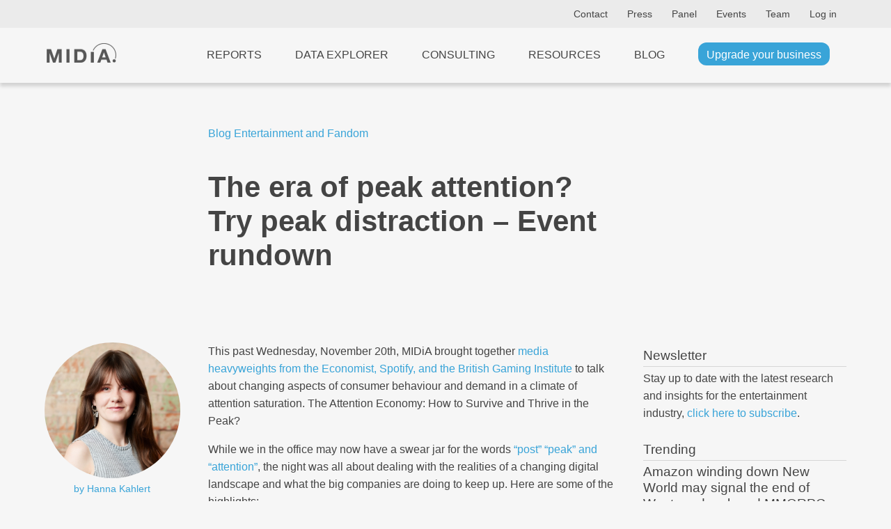

--- FILE ---
content_type: text/html; charset=UTF-8
request_url: https://www.midiaresearch.com/blog/the-era-of-peak-attention-try-peak-distraction-event-rundown
body_size: 11468
content:
<!DOCTYPE html>
<html lang="en" class="scroll-smooth h-full">
<head>
<title>The era of peak attention? Try peak distraction – Event rundown</title>
<meta name="charset" content="UTF8">
<meta name="viewport" content="width=device-width, initial-scale=1.0">
<meta name="csrf-token" content="4kFI0fkDlwUVMDYPQIgVRxs4sgM11IzHpdAn0U3c">
<meta http-equiv="X-UA-Compatible" content="IE=edge">
<!--

    Hi, thanks for checking out our code.
    We are currently on the look out for a new web developer.
    If you're interesting in working with our world-class music, video and games data, get in touch!
    You can contact our lead developer at jon [at] midiaresearch.com
    Send him a message with the subject line "I found it" :-)

-->
<link rel="manifest" href="/img/favicon/manifest.json">
<link rel="shortcut icon" href="/img/favicon/favicon.ico" type="image/x-icon" />
<link rel="apple-touch-icon" href="/img/favicon/apple-touch-icon.png" sizes="180x180">
<link rel="icon" type="image/png" href="/img/favicon/favicon-16x16.png" sizes="16x16">
<link rel="icon" type="image/png" href="/img/favicon/favicon-32x32.png" sizes="32x32">
<link rel="icon" type="image/png" href="/img/favicon/android-chrome-192x192.png" sizes="192x192">
<link rel="icon" type="image/png" href="/img/favicon/android-chrome-512x512.png" sizes="512x512">
<link rel="alternate" type="application/atom+xml" href="https://www.midiaresearch.com/rss/blog.xml" title="MIDiA Research Blog">
<link rel="canonical" href="https://www.midiaresearch.com/blog/the-era-of-peak-attention-try-peak-distraction-event-rundown" />
<meta property="author" content="Hanna Kahlert">
<meta property="description" content="This past Wednesday, November 20th, MIDiA brought together media heavyweights from the Economist, Spotify, and the British Gaming Institute to talk about changing aspects of consumer behaviour and demand in a climate of attention saturation.">
<meta property="image" content="https://www.midiaresearch.com">
<meta property="article:author" content="Hanna Kahlert">
<meta property="og:description" content="This past Wednesday, November 20th, MIDiA brought together media heavyweights from the Economist, Spotify, and the British Gaming Institute to talk about changing aspects of consumer behaviour and demand in a climate of attention saturation.">
<meta property="og:image" content="https://www.midiaresearch.com">
<meta property="og:locale" content="en_gb">
<meta property="og:site_name" content="MIDiA Research">
<meta property="og:title" content="The era of peak attention? Try peak distraction – Event rundown">
<meta property="og:type" content="article">
<meta property="og:url" content="https://www.midiaresearch.com/blog/the-era-of-peak-attention-try-peak-distraction-event-rundown">
<meta itemprop="author" content="Hanna Kahlert">
<meta itemprop="description" content="This past Wednesday, November 20th, MIDiA brought together media heavyweights from the Economist, Spotify, and the British Gaming Institute to talk about changing aspects of consumer behaviour and demand in a climate of attention saturation.">
<meta itemprop="image" content="https://www.midiaresearch.com">
<meta itemprop="name" content="The era of peak attention? Try peak distraction – Event rundown">
<meta name="twitter:card" content="summary_large_image">
<meta name="twitter:image:src" content="https://www.midiaresearch.com">
<meta name="twitter:site" content="@midiaresearch">
<meta name="twitter:title" content="The era of peak attention? Try peak distraction – Event rundown">
<meta name="twitter:description" content="This past Wednesday, November 20th, MIDiA brought together media heavyweights from the Economist, Spotify, and the British Gaming Institute to talk about changing aspects of consumer behaviour and demand in a climate of attention saturation.">
<script type="application/ld+json">
{
  "@context": "https://schema.org",
  "@type": "NewsArticle",
  "mainEntityOfPage": {
    "@type": "WebPage",
    "@id": "https://www.midiaresearch.com/blog/the-era-of-peak-attention-try-peak-distraction-event-rundown"
  },
  "headline": "The era of peak attention? Try peak distraction – Event rundown",
  "description": "This past Wednesday, November 20th, MIDiA brought together media heavyweights from the Economist, Spotify, and the British Gaming Institute to talk about changing aspects of consumer behaviour and demand in a climate of attention saturation.",
  "image": [
    "https://www.midiaresearch.com"
  ],
  "datePublished": "2019-11-26T17:00:00+00:00",
  "dateModified": "2025-08-27T11:10:44+01:00",
  "author": {
    "@type": "Person",
    "name": "Hanna Kahlert"
  },
  "publisher": {
    "@type": "Organization",
    "name": "MIDiA Research",
    "logo": {
      "@type": "ImageObject",
      "url": "https://www.midiaresearch.com/img/midia-research-logo-for-light.png"
    }
  },
  "articleSection": "Entertainment and Fandom",
  "keywords": "attention economy peak, attention saturation, British gaming institute, event summary, Games, Innovation, Marketing, Media, midia event, panelists, Spotify, Strategy, The economist"
}
</script>
<link rel="stylesheet" type="text/css" href="/css/2024-12-final-style.css">
<link rel="stylesheet" type="text/css" href="/css/2025-additions.css">
<link rel="stylesheet" type="text/css" href="/css/hamburgers.min.css">
<link rel="stylesheet" type="text/css" href="/css/print.css">
<link rel="stylesheet" type="text/css" href="/fonts/fontawesome/css/fontawesome.min.css">
<link rel="stylesheet" type="text/css" href="/fonts/fontawesome/css/brands.min.css">
<link rel="stylesheet" type="text/css" href="/fonts/fontawesome/css/solid.min.css">

<!-- Google Tag Manager -->
<script>(function(w,d,s,l,i){w[l]=w[l]||[];w[l].push({'gtm.start':
new Date().getTime(),event:'gtm.js'});var f=d.getElementsByTagName(s)[0],
j=d.createElement(s),dl=l!='dataLayer'?'&l='+l:'';j.async=true;j.src=
'https://www.googletagmanager.com/gtm.js?id='+i+dl;f.parentNode.insertBefore(j,f);
})(window,document,'script','dataLayer','GTM-WJBJ8BC');</script>
<!-- End Google Tag Manager -->

</head>

<body class="light light-theme  h-full">

<div class="website flex flex-col min-h-screen">
        <header class="header top-header light-header">
    <div class="wrapper wrapper--wide">
        <div class="header-content">
            <nav class="header-nav">

            
            
                <a class="hide-on-mobile" href="https://www.midiaresearch.com/contact">Contact</a>
                <a class="hide-on-mobile" href="https://www.midiaresearch.com/press">Press</a>
                <a class="hide-on-mobile" href="https://www.midiaresearch.com/panel">Panel</a>
                <a class="hide-on-mobile" href="https://www.midiaresearch.com/events">Events</a>
                <a class="hide-on-mobile" href="https://www.midiaresearch.com/team">Team</a>

                            <a href="/login">Log in</a>
            
            </nav>
        </div>
    </div>
</header>

<header class="header main-header light-header">
    <div class="wrapper wrapper--wide">
        <div class="header-content">
            <div class="logo logo--padded">
                <a href="/">
                                    <img src="/img/midia-research-logo-for-light.png" alt="MIDiA Research logo" />
                                </a>
            </div>

            <nav class="js-header-nav header-nav">
            
                <!-- Hidden on desktop -->
                <a class="js-header-nav-link nav-link hide-on-desktop" href="https://www.midiaresearch.com/dashboard">Dashboard</a>

                <a class="js-header-nav-link nav-link" href="https://www.midiaresearch.com/reports">Reports</a>
                <a class="js-header-nav-link nav-link" href="https://www.midiaresearch.com/data-explorer">Data Explorer</a>
                <a class="js-header-nav-link nav-link" href="https://www.midiaresearch.com/consulting">Consulting</a>
                <a class="js-header-nav-link nav-link" href="https://www.midiaresearch.com/resources">Resources</a>
                <a class="js-header-nav-link nav-link" href="https://www.midiaresearch.com/blog">Blog</a>

                <!-- Hidden on desktop -->
                <a class="js-header-nav-link nav-link hide-on-desktop" href="https://www.midiaresearch.com/press">Press</a>
                <a class="js-header-nav-link nav-link hide-on-desktop" href="https://www.midiaresearch.com/panel">Panel</a>
                <a class="js-header-nav-link nav-link hide-on-desktop" href="https://www.midiaresearch.com/events">Events</a>
                <a class="js-header-nav-link nav-link hide-on-desktop" href="https://www.midiaresearch.com/team">Team</a>
                <a class="js-header-nav-link nav-link hide-on-desktop" href="https://www.midiaresearch.com/contact">Contact</a>

                                    <a class="js-header-nav-link nav-link hide-on-desktop" href="/login">Log in</a>
                
                                    <a class="js-header-nav-link nav-link" href="https://www.midiaresearch.com/become-a-client">
                        <span class="is-active" style="text-transform: none">Upgrade your business</span>
                    </a>
                            </nav>

            <button class="js-header-nav-control hamburger hamburger--collapse" type="button" aria-label="Open mobile navigation">
                <span class="hamburger-box">
                    <span class="hamburger-inner"></span>
                </span>
            </button>
        </div>
    </div>
</header>        <main class="main-content flex-grow">
        <div class="section section--light pt-60 pb-120 blog-theme">

    <!-- Temporary fix for blog heading Styles -->
    <style type="text/css">
        .article__text h2 {
            font-size: 1.4em;
        }
        .article__text h3 {
            font-size: 1.2em;
        }
        .article__text h4,
        .article__text h5,
        .article__text h6 {
            font-size: 1.1em;
        }
    </style>

    <div class="wrapper">
                <article class="article article--inner-blog">

                        <div class="article__breadcrumb">
                <span class="article__breadcrumb-item">
                                    <a class="article__breadcrumb-link" href="https://www.midiaresearch.com/blog">Blog</a>
                                </span>
                <span data-feather="chevron-right"></span>
                <span class="article__breadcrumb-item">
                    <a class="article__breadcrumb-link"
                        href="https://www.midiaresearch.com/blog/category/entertainment-and-fandom"
                    >
                        Entertainment and Fandom
                    </a>
                </span>
            </div>
            
            <h1 class="article__title article__title--text-l article__title--margin-l wide" style="color: ;">
                The era of peak attention? Try peak distraction – Event rundown
            </h1>

            
            <div class="article__group article__group--info">
                <figure class="article__image article__image--author article__image--margin-s image image--full-width image--cover image--round">
                    <img src="/storage/uploads/team/hanna-kahlert.jpg" alt="Photo of Hanna Kahlert" style="object-position: center top;" />
                </figure>
                <div class="article__details article__details--margin-l">
                    <div class="article__details-container">
                        <div class="article__details-item article__details-item--author centered">
                            <a class="article__link article__link--accent" href="https://www.midiaresearch.com/analyst/hanna-kahlert">
                                by Hanna Kahlert
                            </a>
                        </div>
                        <div class="article__details-item article__details-item--date centered">
                            <time class="article__time" datetime="2019-11-26 17:00:00">
                                26 Nov 2019
                            </time>
                        </div>
                    </div>
                </div>

                <div class="article__social">
                    <p class="centered mb-0 mt-10">Share this article</p>
                    <div class="article__social-links-container">
                        <a target="_blank" class="article__social-link" href="https://twitter.com/share?url=https://www.midiaresearch.com/blog/the-era-of-peak-attention-try-peak-distraction-event-rundown&text=The+era+of+peak+attention%3F+Try+peak+distraction+%E2%80%93+Event+rundown&via=MidiaResearch"><span data-feather="twitter"></span></a>
                        <a target="_blank" class="article__social-link" href="http://www.facebook.com/sharer.php?u=https://www.midiaresearch.com/blog/the-era-of-peak-attention-try-peak-distraction-event-rundown"><span data-feather="facebook"></span></a>
                        <a target="_blank" class="article__social-link" href="https://www.linkedin.com/shareArticle?mini=true&url=https://www.midiaresearch.com/blog/the-era-of-peak-attention-try-peak-distraction-event-rundown&title=The+era+of+peak+attention%3F+Try+peak+distraction+%E2%80%93+Event+rundown&summary=This+past+Wednesday%2C+November+20th%2C+MIDiA+brought+together+media+heavyweights+from+the+Economist%2C+Spotify%2C+and+the+British+Gaming+Institute+to+talk+about+changing+aspects+of+consumer+behaviour+and+demand+in+a+climate+of+attention+saturation.&source=MidiaResearch"><span data-feather="linkedin"></span></a>
                    </div>
                </div>

                                                <div class="article__tags">
                    <p class="centered mb-0 mt-10">Tags</p>
                    <div class="article__tags-container article__tags-container--centered">
                                                                    <div class="article__tags-item">
                            <a class="article__tags-link" href="https://www.midiaresearch.com/blog/category/attention-economy-peak">
                                attention economy peak
                            </a>
                        </div>
                                                                                            <div class="article__tags-item">
                            <a class="article__tags-link" href="https://www.midiaresearch.com/blog/category/attention-saturation">
                                attention saturation
                            </a>
                        </div>
                                                                                            <div class="article__tags-item">
                            <a class="article__tags-link" href="https://www.midiaresearch.com/blog/category/british-gaming-institute">
                                British gaming institute
                            </a>
                        </div>
                                                                                            <div class="article__tags-item">
                            <a class="article__tags-link" href="https://www.midiaresearch.com/blog/category/event-summary">
                                event summary
                            </a>
                        </div>
                                                                                            <div class="article__tags-item">
                            <a class="article__tags-link" href="https://www.midiaresearch.com/blog/category/games">
                                Games
                            </a>
                        </div>
                                                                                            <div class="article__tags-item">
                            <a class="article__tags-link" href="https://www.midiaresearch.com/blog/category/innovation">
                                Innovation
                            </a>
                        </div>
                                                                                            <div class="article__tags-item">
                            <a class="article__tags-link" href="https://www.midiaresearch.com/blog/category/marketing">
                                Marketing
                            </a>
                        </div>
                                                                                            <div class="article__tags-item">
                            <a class="article__tags-link" href="https://www.midiaresearch.com/blog/category/media">
                                Media
                            </a>
                        </div>
                                                                                            <div class="article__tags-item">
                            <a class="article__tags-link" href="https://www.midiaresearch.com/blog/category/midia-event">
                                midia event
                            </a>
                        </div>
                                                                                            <div class="article__tags-item">
                            <a class="article__tags-link" href="https://www.midiaresearch.com/blog/category/panelists">
                                panelists
                            </a>
                        </div>
                                                                                            <div class="article__tags-item">
                            <a class="article__tags-link" href="https://www.midiaresearch.com/blog/category/strategy">
                                Strategy
                            </a>
                        </div>
                                                                </div>
                </div>
                                
                                                
                                                <div class="article__tags">
                    <p class="centered mb-0 mt-10">Companies</p>
                    <div class="article__tags-container article__tags-container--centered">
                                                                    <div class="article__tags-item">
                            <a class="article__tags-link" href="https://www.midiaresearch.com/blog/category/spotify">Spotify</a>
                        </div>
                                                                                            <div class="article__tags-item">
                            <a class="article__tags-link" href="https://www.midiaresearch.com/blog/category/the-economist">The economist</a>
                        </div>
                                                                </div>
                </div>
                                
                                                            </div>

            <div class="article__text">
                
                <p>This past Wednesday, November 20th, MIDiA brought together <a href="/blog/meet-the-speakers-the-economist-bgi-spotify-postpeak/">media heavyweights from the Economist, Spotify, and the British Gaming Institute</a> to talk about changing aspects of consumer behaviour and demand in a climate of attention saturation. The Attention Economy: How to Survive and Thrive in the Peak?</p>
    <p>While we in the office may now have a swear jar for the words <a href="https://www.midiaresearch.com/reports/302">“post” “peak” and “attention”</a>, the night was all about dealing with the realities of a changing digital landscape and what the big companies are doing to keep up. Here are some of the highlights:</p>
<h2><strong>An era of peak distraction</strong></h2><p>Marina Haydn, EVP and managing director of circulation for the Economist, highlighted some of the struggles a long-successful news outlet has to deal with in the modern digital climate. When there is so much content available all the time grabbing for our attention, it’s not so much an attention economy we live in as a distraction economy – there’s always something else tugging us away. For a news outlet with the foundational tenet of strong, insightful reporting and a tendency to long pieces which require thought and digestion, it’s hard to find a niche amongst consumers and remain relevant – yet the Economist has managed to do so. Over 150 years of the publication, it is only in the last eight that the Economist has noticed “content overwhelm” in its readers. With such a state, it is becoming “harder and harder to discern what even is valuable to consumers”.</p>
<p>Marina explained that the Economist has very high pricing power, which has enabled it to raise its subscription prices without losing audience; by maintaining integrity and value of proposition, it attracts those who want to both signal they read it (mentioning there is a popularity for paper copies) and those who know they can come back to and trust the reporting. Will Page, current author and former chief economist at Spotify, mentioned that the behavioural context for him reading the Economist is a Saturday morning to digest; by not pushing its content all the time, it maintains value held by the consumer, rather than trying to force artificial value. Devoted readers allocate time from their days to read the publication – and, yes, that may sometimes happen on the loo.<div class="featured-report">
    <p class="block-title">
        Featured Report
    </p>
    <a href="https://www.midiaresearch.com/reports/defining-entertainment-superfans-characteristics-categories-and-commercial-impact?utm_source=featured-report&amp;utm_medium=blog-post&amp;utm_campaign=featured-report">
        <p class="article__title">
            Defining entertainment superfans
            <span class="article__subtitle">Characteristics, categories, and commercial impact</span>
        </p>
    </a>
    <p>Superfans represent a highly valuable yet consistently underleveraged audience segment for the entertainment industry. What drives this disconnect is the fact that – despite frequent anecdotal use of the term – a standardised, empirical definition remains absent, preventing companies from systematically identifying, nurturing, and monetising th...</p>
    <a href="https://www.midiaresearch.com/reports/defining-entertainment-superfans-characteristics-categories-and-commercial-impact">
        Find out more&hellip;
    </a>
</div></p>
<h2><strong>“Consumers are feeling overwhelmed by content…so the strategy is to feed them more content? Something has to give.”</strong></h2><p>Will Page pointed out that “more content” does not solve problems in a climate of excessive choice, following on from MIDiA’s own Karol Severin’s keynote wherein he discussed that the more content there is, the more time is being spent browsing instead of watching which is perceived negatively by the consumer as “work”. Consumers are still paying the same amount of money, but get entertained less as content catalogues grow. Meanwhile, companies like Netflix will see browsing time as “discovery”, keeping people on the platform. The balance between enabling consumers’ demand for free choice, but also decluttering their digital experiences to make the time spent more useful and enjoyable, is a difficult one. More content is no longer the most effective way to compete for attention. Discovery, decluttering and helping consumers get entertained in an as efficient, effective and enjoyable manner as possible, will become more important than ever before. A crucial part of this is that simply measuring engagement itself is no longer enough. Additionally, companies need to start looking more closely at the positivity or negativity of  sentiment which their features, services and media assets are building with consumers during their digital sessions.</p>
<h2><strong>Does gaming have it all figured out?</strong></h2><p>Rick Gibson, CEO of the British Gaming Institute, is from the opposite end of the propositional spectrum than the Economist. As MIDiA’s MD and panel moderator Mark Mulligan put it, “fundamentally news and music are ubiquitous, and gaming is scarce”. How, he then posed, do all of these propositions build themselves out in ways that make consumers want to pay more? Gaming is an interesting example in that its consumer base, Gibson pointed out, is a fickle one; “if they don’t like it, they will disappear”. As tech-savvy younger consumers, they are the forefront of the digital trend in which choice is something created by the self. To meet this demand, games monetise through super-serving the 10% of high-spending players; when given what they want, those willing to spend will happily pay for it. Those who don’t, on the other hand, aren’t considered “free loaders” in the same way they are for music and video streaming propositions; for these industries, because their dominant metrics are still based on views and ad revenue, a consumer who is not monetised is a useless one, unless they have the potential to be ushered further down the funnel. However, in an era of choice and growing importance of sentiment as a differentiator, perhaps the gaming model more closely resembles the monetisation of fandom used in the models of many Asian music streaming services: the content is ‘free’ because access is easy, but the adjacent purchases which can be made to signal fandom are high-revenue and some consumers can easily make up the difference of many others.</p>
    <p>There is so much more to unpack from the night – but the presentation and panel were on the ball, hitting the hard questions of what growth means when there’s already too much to handle. </p>
    <p>Finally, if you’d like to explore more around the concepts of the post-peak attention economy, sentiment measurement and competitive strategies across entertainment, don’t hesitate to reach out to us at <a href="mailto:info@midiaresearch.com">info@midiaresearch.com</a> – let’s have lunch! </p>


                                <div class="newsletter-signup-message">
                    <p>Want the latest entertainment research and insights directly to your inbox? Our newsletter has you covered, <a href="https://www.midiaresearch.com/newsletter?utm_campaign=blog_body_CTA&utm_id=hanna-kahlert&utm_medium=social_media&utm_content=the-era-of-peak-attention-try-peak-distraction-event-rundown">click here to subscribe</a>.</p>
                </div>
                
                
                                <div class="no-comments-message">
                                    <p>The discussion around this post has not yet got started, be the first to <a href="#comment-form">add an opinion</a>.</p>
                                </div>
                            </div>

            <div class="article__group article__group--aside article__group--hidden-tablet-v sticky-120">
                <!--
<a target="_blank" href="https://us02web.zoom.us/webinar/register/9716239444882/WN_rYNQBMq8QLCcUE1y9rvxXg">
    <img src="/img/avod-webinar-square.png" />
</a>
-->                <div id="newsletter-signup" class="section section--light pt-0 pb-20">
    <h4>Newsletter</h4>
    <aside class="aside">
        <article class="article article--bordered-top article--padded-top-s">
            <p>
                Stay up to date with the latest research and insights for the entertainment industry,
                <a href="https://www.midiaresearch.com/newsletter?utm_campaign=blog_sidebar_CTA&utm_id=hanna-kahlert&utm_medium=social_media&utm_content=the-era-of-peak-attention-try-peak-distraction-event-rundown">click here to subscribe</a>.</p>
        </article>
    </aside>
</div>                            <h4>Trending</h4>
                <aside class="aside">
                <div class="grid grid--cols-1 grid--gap-15">
                    <article class="article article--bordered-top article--padded-top-s">
            <h3 class="article__title article__title--text-s article__title--margin-s">
                <a class="article__link" href="https://www.midiaresearch.com/blog/amazon-winding-down-new-world-may-signal-the-end-of-western-developed-mmorpgs">
                                    Amazon winding down New World may signal the end of Western-developed MMORPGs
                                </a>
            </h3>
            <div class="article__details article__details--margin-s">
                <div class="article__details-container">
                    <div class="article__details-item">
                                                                    <a class="article__link article__link--accent" href="https://www.midiaresearch.com/analyst/brandon-sutton">
                            Brandon Sutton
                        </a>
                                                                </div>
                    <div class="article__details-item">
                        <time class="article__time" datetime="2025-11-13 10:00:00">
                                                    13 Nov 2025
                                                </time>
                    </div>
                </div>
            </div>
                    </article>
                <article class="article article--bordered-top article--padded-top-s">
            <h3 class="article__title article__title--text-s article__title--margin-s">
                <a class="article__link" href="https://www.midiaresearch.com/blog/the-future-of-record-labels-shifting-sands">
                                    The future of record labels: Shifting sands
                                </a>
            </h3>
            <div class="article__details article__details--margin-s">
                <div class="article__details-container">
                    <div class="article__details-item">
                                                                    <a class="article__link article__link--accent" href="https://www.midiaresearch.com/analyst/tatiana-cirisano">
                            Tatiana Cirisano
                        </a>
                                                                </div>
                    <div class="article__details-item">
                        <time class="article__time" datetime="2025-11-20 16:00:00">
                                                    20 Nov 2025
                                                </time>
                    </div>
                </div>
            </div>
                    </article>
                <article class="article article--bordered-top article--padded-top-s">
            <h3 class="article__title article__title--text-s article__title--margin-s">
                <a class="article__link" href="https://www.midiaresearch.com/blog/overanalysing-our-2025-spotify-wrapped-what-midias-stats-say-about-the-industry">
                                    Overanalysing our 2025 Spotify Wrapped: what MIDiA’s stats say about the industry
                                </a>
            </h3>
            <div class="article__details article__details--margin-s">
                <div class="article__details-container">
                    <div class="article__details-item">
                                                                    <a class="article__link article__link--accent" href="https://www.midiaresearch.com/analyst/tatiana-cirisano">
                            Tatiana Cirisano
                        </a>
                                                                </div>
                    <div class="article__details-item">
                        <time class="article__time" datetime="2025-12-11 15:00:00">
                                                    11 Dec 2025
                                                </time>
                    </div>
                </div>
            </div>
                    </article>
                <article class="article article--bordered-top article--padded-top-s">
            <h3 class="article__title article__title--text-s article__title--margin-s">
                <a class="article__link" href="https://www.midiaresearch.com/blog/newjeans-never-die-what-the-year-long-scandal-means-for-k-pops-global-expansion">
                                    NewJeans never die: What the year-long scandal means for K-pop’s global expansion
                                </a>
            </h3>
            <div class="article__details article__details--margin-s">
                <div class="article__details-container">
                    <div class="article__details-item">
                                                                    <a class="article__link article__link--accent" href="https://www.midiaresearch.com/analyst/olivia-jones">
                            Olivia Jones
                        </a>
                                                                </div>
                    <div class="article__details-item">
                        <time class="article__time" datetime="2025-12-04 13:00:00">
                                                    4 Dec 2025
                                                </time>
                    </div>
                </div>
            </div>
                    </article>
                <article class="article article--bordered-top article--padded-top-s">
            <h3 class="article__title article__title--text-s article__title--margin-s">
                <a class="article__link" href="https://www.midiaresearch.com/blog/ai-music-creators-musics-superfans">
                                    AI music creators: music’s superfans
                                </a>
            </h3>
            <div class="article__details article__details--margin-s">
                <div class="article__details-container">
                    <div class="article__details-item">
                                                                    <a class="article__link article__link--accent" href="https://www.midiaresearch.com/analyst/mark-mulligan">
                            Mark Mulligan
                        </a>
                                                                </div>
                    <div class="article__details-item">
                        <time class="article__time" datetime="2025-11-13 00:00:00">
                                                    13 Nov 2025
                                                </time>
                    </div>
                </div>
            </div>
                    </article>
            </div>
</aside>                        </div>
        </article>
    </div>
</div>

<div class="section section--light">
    <div class="wrapper">
            <aside class="aside">
            <h3
                    >More from MIDiA</h3>
                <div class="grid grid--gap-15">
                    <article class="article article--bordered-top article--padded-top-s">
            <h3 class="article__title article__title--text-s article__title--margin-s">
                <a class="article__link" href="https://www.midiaresearch.com/blog/from-fans-to-superfans-whats-missing-from-the-game-industry">
                                    From fans to superfans | What’s missing from the game industry
                                </a>
            </h3>
            <div class="article__details article__details--margin-s">
                <div class="article__details-container">
                    <div class="article__details-item">
                                                                    <a class="article__link article__link--accent" href="https://www.midiaresearch.com/analyst/brandon-sutton">
                            Brandon Sutton
                        </a>
                                                                </div>
                    <div class="article__details-item">
                        <time class="article__time" datetime="2026-01-27 15:00:00">
                                                    27 Jan 2026
                                                </time>
                    </div>
                </div>
            </div>
                            <div class="article__text">
                    The games industry is experiencing a moment of turbulence. A growing list of high-profile, high-budget titles, such as Mindseye and New World , have failed to meet commercial expectations. Increasingly, even investments in the hundreds of millions are no longer enough to guarantee a successful title.
                </div>
                    </article>
                <article class="article article--bordered-top article--padded-top-s">
            <h3 class="article__title article__title--text-s article__title--margin-s">
                <a class="article__link" href="https://www.midiaresearch.com/blog/is-2026-the-year-a-western-country-finally-bans-a-major-social-platform">
                                    Is 2026 the year a western country finally bans a major social platform?
                                </a>
            </h3>
            <div class="article__details article__details--margin-s">
                <div class="article__details-container">
                    <div class="article__details-item">
                                                                    <a class="article__link article__link--accent" href="https://www.midiaresearch.com/analyst/hanna-kahlert">
                            Hanna Kahlert
                        </a>
                                                                </div>
                    <div class="article__details-item">
                        <time class="article__time" datetime="2026-01-14 10:00:00">
                                                    14 Jan 2026
                                                </time>
                    </div>
                </div>
            </div>
                            <div class="article__text">
                    Real change on social media has been incremental, with regulation far behind the innovation speed of companies themselves. However, it seems the current is shifting. In December 2025, Australia made the move to ban social media for under-16s.
                </div>
                    </article>
                <article class="article article--bordered-top article--padded-top-s">
            <h3 class="article__title article__title--text-s article__title--margin-s">
                <a class="article__link" href="https://www.midiaresearch.com/blog/sounds-of-2026-midia-and-splice-name-afro-house-as-the-sound-of-the-year">
                                    Sounds of 2026 | MIDiA and Splice name Afro house as the sound of the year
                                </a>
            </h3>
            <div class="article__details article__details--margin-s">
                <div class="article__details-container">
                    <div class="article__details-item">
                                                                    <a class="article__link article__link--accent" href="https://www.midiaresearch.com/analyst/adham-nazir">
                            Adham Nazir
                        </a>
                                                                </div>
                    <div class="article__details-item">
                        <time class="article__time" datetime="2026-01-13 15:00:00">
                                                    13 Jan 2026
                                                </time>
                    </div>
                </div>
            </div>
                            <div class="article__text">
                    MIDiA and Splice have teamed up once again to deliver a fresh round of insights and predictions for music in the coming year. In the Sounds of 2026 report we dive deep into the trends behind the music producers are creating, using the data of today to identify the sounds of tomorrow.
                </div>
                    </article>
            </div>
</aside>        </div>
</div>

<div class="section section--light" id="comment-form">
    <div class="wrapper wrapper--medium">
        <form method="POST" action="https://www.midiaresearch.com/blog/the-era-of-peak-attention-try-peak-distraction-event-rundown/comments" class="site-form">
    <input type="hidden" name="_token" value="4kFI0fkDlwUVMDYPQIgVRxs4sgM11IzHpdAn0U3c" />
    <input type="hidden" name="blog_post_slug" value="the-era-of-peak-attention-try-peak-distraction-event-rundown" />
    <legend class="site-form__title">
        <h4>Add your comment</h4>
    </legend>
    <div class="site-form__item">
        <label for="blog_comment_body" class="visually-hidden">Comment</label>
        <textarea id="blog_comment_body"
            class="site-form__element site-form__element--textarea site-form__element--medium"
            name="blog_comment_body"
            placeholder="Your comment *"
            required
        ></textarea>
    </div>
    <div class="site-form__item">
        <label for="blog_comment_name" class="visually-hidden">Name</label>
        <input id="blog_comment_name"
            autocomplete="name"
            class="site-form__element"
            name="blog_comment_name"
            placeholder="Your name *"
            type="text"
            required
        />
    </div>
    <div class="site-form__item">
        <label for="blog_comment_email" class="visually-hidden">Email</label>
        <input id="blog_comment_email"
            autocomplete="email"
            class="site-form__element"
            name="blog_comment_email"
            placeholder="Your email *"
            type="email"
            required
        />
    </div>
    <div class="site-form__item">
        <label for="blog_comment_company_name" class="visually-hidden">Company name</label>
        <input id="blog_comment_company_name"
            autocomplete="organization"
            class="site-form__element"
            name="blog_comment_company_name"
            placeholder="Your company name"
            type="text"
        />
    </div>
    <div class="site-form__item">
        <label for="blog_comment_job_title" class="visually-hidden">Job title</label>
        <input id="blog_comment_job_title"
            autocomplete="organization-title"
            class="site-form__element"
            name="blog_comment_job_title"
            placeholder="Your job title"
            type="text"
        />
    </div>
    <div class="site-form__item visually-hidden"">
        <label for="nothing" class="visually-hidden">Nothing</label>
        <input id="nothing"
            class="site-form__element visually-hidden"
            name="nothing"
            placeholder="Nothing"
            type="text"
        />
    </div>
    <input id="seconds_taken" type="hidden" name="seconds_taken" value="0">
    <button class="site-form__button button">Submit</button>
</form>

<script type="text/javascript">
    document.addEventListener('DOMContentLoaded', function() {

        var startTime = new Date().getTime();
        var forms = document.querySelectorAll('.site-form');

        // loop the forms, in case there are multiple
        for (var i = 0; i < forms.length; i++) {
            // when form is submitted, caluclate the time taken to complete the form
            forms[i].addEventListener('submit', function(event) {
                event.preventDefault();

                var endTime = new Date().getTime();
                var secondsTaken = (endTime - startTime) / 1000;

                // get all the form elements with id of 'seconds_taken' and set the value to the time taken
                var secondsTakenElements = document.querySelectorAll('#seconds_taken');
                for (var i = 0; i < secondsTakenElements.length; i++) {
                    secondsTakenElements[i].value = secondsTaken;
                }

                this.submit();
            });
        }
    });
</script>    </div>
</div>

<div class="section section--light pt-0">
    <div class="wrapper wrapper--medium">
                    </div>
</div>
    </main>
            <footer class="footer">
    <div class="wrapper wrapper--wide">
        <div class="logo logo--small mb-20">
            <img src="/img/midia-research-logo.png" alt="MIDiA Research logo" />
        </div>

        <div class="content">
            <nav class="nav grid grid--cols-3-auto grid--gap-40">
                <div class="item">
                    <h2 class="heading">Company</h2>
                    <div class="list">
                        <a class="link" data-ga="footer" href="https://www.midiaresearch.com/events">Events</a>
                        <a class="link" data-ga="footer" href="https://www.midiaresearch.com/panel">Panel</a>
                        <a class="link" data-ga="footer" href="https://www.midiaresearch.com/page/careers">Careers</a>
                        <a class="link" data-ga="footer" href="https://www.midiaresearch.com/press">Press</a>
                        <a class="link" data-ga="footer" href="https://www.midiaresearch.com/contact">Contact us</a>
                    </div>
                </div>
                <div class="item">
                    <h2 class="heading">Legal</h2>
                    <div class="list">
                        <a class="link" data-ga="footer" href="https://www.midiaresearch.com/page/policies">Policies</a>
                        <a class="link" data-ga="footer" href="https://www.midiaresearch.com/page/privacy-policy">Privacy Policy</a>
                        <a class="link" data-ga="footer" href="https://www.midiaresearch.com/page/terms-and-conditions">Terms &amp; Conditions</a>
                        <a class="link" data-ga="footer" href="https://www.midiaresearch.com/page/accessibility">Accessibility</a>
                        <a class="link" data-ga="footer" href="https://www.midiaresearch.com/page/gdpr">GDPR</a>
                    </div>
                </div>
                <div class="item">
                    <h2 class="heading">Social</h2>
                    <div class="list">
                        <a class="link" data-ga="footer" href="https://www.linkedin.com/company/midia-research" target="_blank">LinkedIn</a>
                        <a class="link" data-ga="footer" href="https://www.youtube.com/channel/UC5lnsgpvxNhGr2E9MSswopQ" target="_blank">YouTube</a>
                        <a class="link" data-ga="footer" href="https://www.facebook.com/midiaresearch" target="_blank">Facebook</a>
                        <a class="link" data-ga="footer" href="https://www.instagram.com/midia.research" target="_blank">Instagram</a>
                    </div>
                </div>
            </nav>
        </div>
        <div class="copyright">&copy; 2026 MIDiA Research Ltd. All Rights Reserved.</div>
    </div>

    <div id="cookie-banner" class="section section--light section--gdpr">
        <div class="wrapper">
            <form class="site-form site-form--gdpr js-form-gdpr">
                <p class="site-form__description site-form__description--wide">
                    We use cookies for a better user experience. You can accept or reject our non-essential cookies.
                </p>
                <button class="site-form__button button mt-0">Accept</button>
                <button class="site-form__button button mt-0">Reject</button>
            </form>
        </div>
    </div>
</footer>    <script src="/js/jquery.js"></script>
<script src="/js/2024-12-final-main.js"></script>
<script src="/js/pulse.js"></script>
</div>
<div id="basic-modal"
    class="newsletter-popup modal-overlay"
    data-modal-display-at-height="50"
    data-modal-status="hidden"
>
    <div class="modal-inner">
        <div class="modal-close-button-container">
            <a class="modal-close-button" href="#">No thanks</a>
        </div>
        <form method="POST" action="https://www.midiaresearch.com/newsletter-signup" class="site-form site-form--inline mt-10">
    <input type="hidden" name="_token" value="4kFI0fkDlwUVMDYPQIgVRxs4sgM11IzHpdAn0U3c" />
    <input type="hidden" name="return_url" value="https://www.midiaresearch.com/blog/the-era-of-peak-attention-try-peak-distraction-event-rundown" />

    <div class="site-form__col">
        <legend class="site-form__title site-form__title--small">
            Stay informed with the MIDiA monthly newsletter
        </legend>
        <p class="">
            Sign up to download a free copy of
            "A future powered by AI"
        </p>
    </div>
    <div class="site-form__col">
        <div class="site-form__item">
            <label for="first_name" class="visually-hidden">First name</label>
            <input id="first_name"
                autocomplete="given-name"
                class="site-form__element"
                name="signup_first_name"
                placeholder="Your first name"
                required
                type="text"
            />
        </div>
    </div>
    <div class="site-form__col">
        <div class="site-form__item">
            <label for="last_name" class="visually-hidden">Last name</label>
            <input id="last_name"
                autocomplete="family-name"
                class="site-form__element"
                name="signup_last_name"
                placeholder="Your last name"
                required
                type="text"
            />
        </div>
    </div>
    <div class="site-form__col">
        <div class="site-form__item">
            <label for="signup_email" class="visually-hidden">Email</label>
            <input id="signup_email"
                autocomplete="email"
                class="site-form__element"
                name="signup_email"
                placeholder="Your email address"
                type="text"
            />
        </div>
    </div>

    <div class="">
        <p style="font-size: 0.8em;">
            We value your privacy. By submitting this form, you give your consent for MIDiA Research to process your personal information and contact you for the purpose of providing updates on marketing and company announcements.
        </p>
    </div>

    <div className="site-form__col">
        <div class="site-form__item visually-hidden">
            <input id="nothing"
                class="site-form__element"
                name="nothing"
                placeholder="Your message"
                type="text"
            />
        </div>
    </div>

    <input id="seconds_taken" type="hidden" name="seconds_taken" value="0">

    <div class="site-form__col">
        <button class="site-form__button button mt-0" type="submit">Sign up</button>
    </div>

    <script type="text/javascript">
        document.addEventListener('DOMContentLoaded', function() {

            var startTime = new Date().getTime();
            var forms = document.querySelectorAll('.site-form');

            // loop the forms, in case there are multiple
            for (var i = 0; i < forms.length; i++) {
                // when form is submitted, caluclate the time taken to complete the form
                forms[i].addEventListener('submit', function(event) {
                    event.preventDefault();

                    var endTime = new Date().getTime();
                    var secondsTaken = (endTime - startTime) / 1000;

                    // get all the form elements with id of 'seconds_taken' and set the value to the time taken
                    var secondsTakenElements = document.querySelectorAll('#seconds_taken');
                    for (var i = 0; i < secondsTakenElements.length; i++) {
                        secondsTakenElements[i].value = secondsTaken;
                    }

                    this.submit();
                });
            }
        });
    </script>
</form>
    </div>
</div>
<div id="super-modal-overlay"
    class="data-explorer-session-item-edit-modal modal-overlay hidden p-4 md:p-8 top-0 fixed w-full h-full items-center justify-center bg-black bg-opacity-40 z-50"
    data-modal-display-at-height="50"
    data-modal-status="hidden"
>
    <div id="super-modal-inner" class="bg-gray-100 rounded-lg mt-20 p-6 w-full md:max-w-2xl max-h-full overflow-y-auto">
        <div id="super-modal-close-button-container" class="relative">
            <a id="super-modal-close-button" class="modal-close-button text-white hover:text-sky-400 float-right absolute" style="top: -50px; right: -10px;" href="#">Cancel</a>
        </div>
        <div id="super-modals" class="">
                    </div>
    </div>
</div>

<noscript><iframe src="https://www.googletagmanager.com/ns.html?id=GTM-WJBJ8BC"
height="0" width="0" style="display:none;visibility:hidden"></iframe></noscript>
<script type="text/javascript">
    _linkedin_partner_id = "4157106";
    window._linkedin_data_partner_ids = window._linkedin_data_partner_ids || [];
    window._linkedin_data_partner_ids.push(_linkedin_partner_id);
</script>
<script type="text/javascript">
(function(l) {
    if (!l){window.lintrk = function(a,b){window.lintrk.q.push([a,b])};
    window.lintrk.q=[]}
    var s = document.getElementsByTagName("script")[0];
    var b = document.createElement("script");
    b.type = "text/javascript";b.async = true;
    b.src = "https://snap.licdn.com/li.lms-analytics/insight.min.js";
    s.parentNode.insertBefore(b, s);
})(window.lintrk);
</script>
<noscript>
    <img height="1" width="1" style="display:none;" alt="" src="https://px.ads.linkedin.com/collect/?pid=4157106&fmt=gif" />
</noscript>
<link rel="preconnect" href="https://fonts.googleapis.com">
<link rel="preconnect" href="https://fonts.gstatic.com" crossorigin>
<link href="https://fonts.googleapis.com/css2?family=Montserrat:ital,wght@0,100..900;1,100..900&display=swap" rel="stylesheet">

</body>
</html>